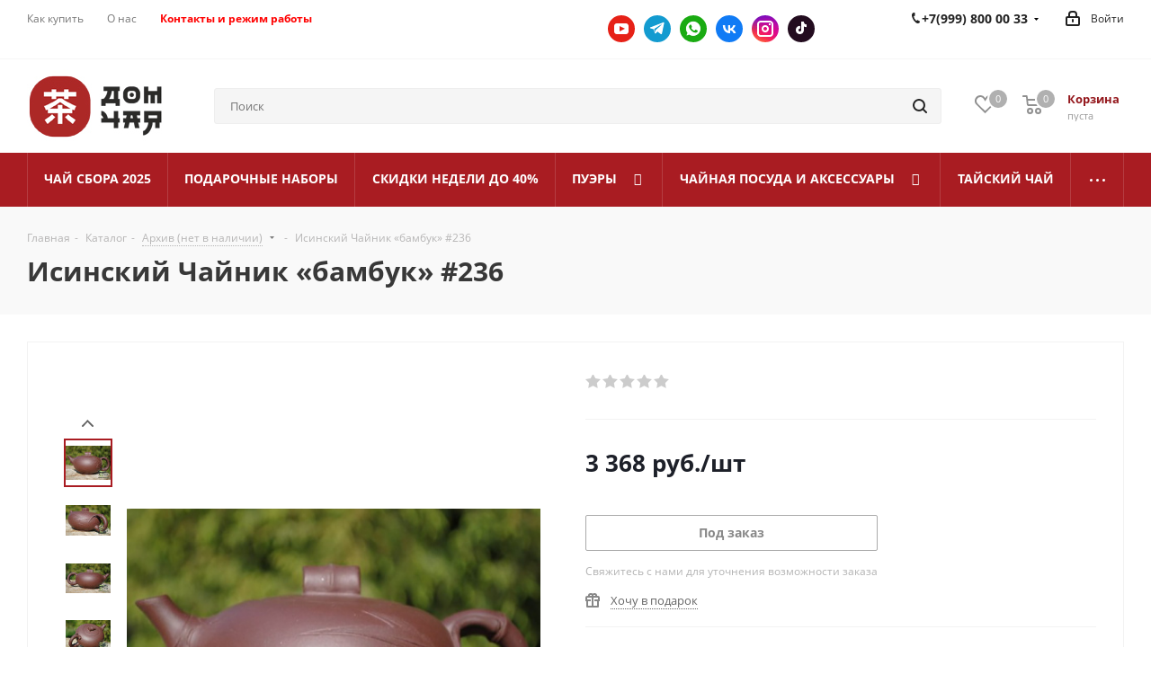

--- FILE ---
content_type: text/css
request_url: https://dom-chaya.ru/bitrix/templates/aspro_next/themes/custom_s1/theme.css?175761624448705
body_size: 48654
content:
a.scroll-to-top.ROUND_COLOR,
a.scroll-to-top.RECT_COLOR {
  background-color: #a91c22;
}
a.scroll-to-top.ROUND_COLOR:hover,
a.scroll-to-top.RECT_COLOR:hover {
  background-color: #9e4b4c;
}
ul li::before {
  color: #9d1927;
}
.basket_print i {
  background-color: #94181d;
}
.rss_feed_icon {
  background: #9d1927;
  color: #000;
}
.start_promo .item i.title a,
.start_promo .item i.price a,
.start_promo .item i.title span,
.start_promo .item i.price span,
.start_promo .item span.main_wrap i:after,
.start_promo .item p span,
.wrap_tizer .wrap_outer,
.wrap_tizer .wrap_outer .outer_text,
.wrap_tizer .wrap_outer .inner_text {
  background: #a61a20;
}
.start_promo .item i.title span,
.start_promo .item i.price span {
  box-shadow: -4px 1px 0px 4px #a61a20, 4px 1px 0px 4px #a61a20;
}
.start_promo .item i.price span {
  box-shadow: -4px 0px 0px 4px #a61a20, 4px 0px 0px 4px #a61a20;
}
.module-map .infoBox .close_info:hover {
  background-color: #9d1927;
}
#header ul.menu.full > li.search_row #search-submit-button:hover,
#header ul.menu.full > li.search_row #search-submit-button.hover {
  border: transparent;
}
#header .catalog_menu ul.menu > li,
#header ul.menu.adaptive:not(.opened) li.menu_opener,
#header ul.menu.full.opened li:not(.search_row):hover,
#header ul.menu.full.opened li.current {
  border-bottom: 1px solid #6c1311;
}
#header .catalog_menu ul.menu > li:not(.current):not(.stretch):hover {
  border-bottom: 1px solid #711219;
  border-right: 1px solid #711219;
}
#header ul.menu.full.opened li:not(.search_row):hover,
#header ul.menu.full.opened li.current {
  border-top: 1px solid #a61a20;
}
#header .catalog_menu ul.menu > li.current > a {
  color: #fff;
  border-left: 1px solid #a11a1f;
}
#header .catalog_menu ul.menu > li {
  border-right: 1px solid #6c1311;
}
.header-cart-block .cart span.icon i {
  background-position: 0px -84px;
}
ul.menu li .child .child_wrapp,
.breadcrumbs .dropdown,
.authorization-cols .form-block {
  border-top: 2px solid #9d1927;
}
.catalog_detail ul.tabs.main_tabs {
  border-bottom: 2px solid #9d1927;
}
ul.menu li b.space,
.breadcrumbs .drop b.space,
.hint .triangle {
  border-bottom: 6px solid #9d1927;
}
.basket_button,
.basket_button span,
.button30,
.button30 span,
.popup .soc-avt .row a {
  color: #fff;
}
#bx-soa-order-form .btn.btn-default {
  background: #a91c22;
  border-color: #a91c22;
}
#bx-soa-order-form .btn.btn-default:hover {
  background: #c32027;
  border-color: #c32027;
}
ul.tabs li.cur .triangle,
.view-list .view-header i.triangle {
  border-top: 5px solid #94181d !important;
}
.basket_button.add span {
  background-position: 0px -6px;
}
.basket_button.read_more span {
  background-position: 1px -448px;
}
.basket_button.added span {
  background-position: 0px -45px;
}
.front_slider_wrapp .extended_pagination > li.active i.triangle {
  border-right-color: #94181d;
}
.catalog_detail .extended_info a.compare_item i {
  background-position: -32px -65px;
}
.catalog_detail .extended_info a.wish_item i {
  background-position: 3px -72px;
}
.display_list a.compare_item i {
  background-position: -32px -3px;
}
.display_list a.wish_item i {
  background-position: -3px -2px;
}
.display_list a.compare_item:hover i,
.display_list a.compare_item.added i {
  background-position: -32px -65px;
}
.display_list a.wish_item:hover i,
.display_list a.wish_item.added i {
  background-position: -3px -63px;
}
.popup .form .form_head {
  border-bottom-color: #9d1927;
}
.item_slider .thumbs i.triangle {
  border-bottom: 5px solid #9d1927;
}
blockquote:before {
  background-color: #9d1927;
}
.module-gallery-list li .fancy_hover:hover {
  border: 2px solid #9d1927;
}
.smartfilter .bx_ui_slider_track .bx_ui_slider_range,
.bx_filter .bx_ui_slider_pricebar_V {
  background: #a91c22;
}
.catalog_block .catalog_item .basket_button.read_more span {
  background-position: 1px -408px;
}
.catalog_block .catalog_item .basket_button.to-cart span {
  background-position: 0 -7px;
}
.catalog_block .catalog_item:hover .basket_button span {
  color: #fff;
  background-position: 0px -87px;
}
.catalog_block .catalog_item:hover .basket_button.read_more span {
  background-position: 1px -448px !important;
}
.catalog_item .basket_button.in-cart span,
.basket_button.in-cart span {
  background-position: 0px -127px !important;
}
.catalog_item:hover .item-title a,
.item:hover .info a,
.item:hover .name a,
.item:hover .title a,
.item .title a:hover {
  color: #94181d !important;
}
.uploader:hover {
  background: #a91c22;
  border-color: #a91c22;
}
.uploader:hover .resetfile:before {
  background-color: #c32027;
}
.EXTENDED .blog-comment-meta .rating-vote a.active * {
  fill: #a91c22 !important;
}
.EXTENDED .blog-comment-meta a {
  color: #a91c22 !important;
}
.catalog_item:hover .basket_button.added span {
  color: #fff;
}
.bx_filter_container #modef .triangle,
.left_block .internal_sections_list .child_wrapp .triangle {
  border-right: 6px solid #9d1927;
}
#order_form_div .sale_order_table .ps_logo img:hover,
#order_form_div .sale_order_table .ps_logo input[type=radio]:checked + label img,
#order_form_div .sale_order_table.delivery label:hover img,
#order_form_div .sale_order_table.delivery input[type=radio]:checked + label img,
#order_form_div div.ps_logo.selected img,
#order_form_div .account label:hover img,
#order_form_div .account img.active {
  border: 2px solid #9d1927;
}
.front_slider_wrapp .extended_pagination > li.active span,
a.b-share-popup__item:hover .b-share-popup__item__text {
  color: #fff !important;
}
ul.tabs li.cur span,
ul.tabs li.cur:hover span,
.front_slider_wrapp a.read_more {
  color: #fff;
}
.left_menu > li.current >a,
.left_menu > li:not(.exit):hover {
  background: #9d1927;
}
a i.arrow b {
  background-position: -36px 0px;
}
.top-h-row .search #search-submit-button:hover i,
.top-h-row .search #search-submit-button.hover i {
  background-position: top center;
}
.catalog_detail a.compare_item:hover .icon i {
  background-position: -32px -65px;
}
.catalog_detail a.wish_item:hover .icon i {
  background-position: 2px -45px;
}
ul.menu li.current a i {
  background-position: -61px 0px;
}
.button30.ask_question span.show_form,
.button30.ask_question span.hide_form {
  background-position: 5px -605px;
}
.button30.ask_question span.hide_form {
  color: #000;
}
.button30.ask_question span.hide_form:hover {
  color: #fff;
}
.question-list .q .ic b {
  background-position: -38px -188px;
}
.question-list .q.op .ic b {
  background-position: -8px -188px;
}
.number_list a.current span {
  color: #fff !important;
}
.basket_button span,
.compare_button span {
  background-position: 0px -87px;
}
.bx_filter_container_title .hint.active .hint_icon,
.bx_filter_container_title .hint.active .hint_icon,
.bx_filter_container_title .hint.active .hint_icon:hover,
#header .basket_fly .opener .basket_count:not(.empty) .count {
  color: #fff;
}
.left_block .internal_sections_list li.item:hover > a,
.left_block .internal_sections_list li.item.cur > a {
  color: #fff;
}
.left_block .internal_sections_list li * {
  -webkit-transition: none;
  -moz-transition: none;
  -o-transition: none;
  transition: none;
}
a.compare_item i {
  background-position: -31px -1px;
}
a.wish_item i {
  background-position: -2px -1px;
}
a.compare_item:hover i {
  background-position: -31px -33px;
}
a.wish_item:hover i {
  background-position: -2px -32px;
}
a.compare_item.added i {
  background-position: -31px -63px;
}
a.wish_item.added i {
  background-position: -2px -62px;
}
.module_products_list .basket_button.to-cart span {
  background-position: 0 -7px;
}
.module_products_list .basket_button.to-cart:hover span {
  background-position: 0px -87px;
}
.basket_button.in-cart span {
  background-position: 0px -127px;
}
.popup .close:hover i,
.inline.close:hover i,
.popup .grey .close i,
.popup-window-close-icon.popup-window-titlebar-close-icon:hover:after {
  background-position: -1px -59px;
}
.card_popup_frame.popup .but_row a.to_basket .icon i {
  background-position: -5px -170px;
}
.soc-serv-main .button30 span,
.reviews-expanded .button30.add_review span,
.catalog_detail .basket_button.one_click span,
.button30.review_preview span,
.popup .grey .pop-up-title {
  color: #000;
  text-shadow: 0 1px 0px rgba(255,255,255,0.5);
  -moz-text-shadow: 0 1px 0px rgba(255,255,255,0.5);
  -o-text-shadow: 0 1px 0px rgba(255,255,255,0.5);
  -webkit-text-shadow: 0 1px 0px rgba(255,255,255,0.5);
}
.module-order-history .status.delivered {
  color: #fff;
}
.jobs_wrapp .item a:not(.opened):hover .icon i,
.staff_wrapp .section .section_title:not(.opened):hover .icon i {
  background-position: -31px -33px;
}
.jobs_wrapp .item a.opened:hover .icon i,
.staff_wrapp .section .section_title.opened:hover .icon i {
  background-position: 0 -34px;
}
.button30.add_review span {
  background-position: 4px -286px;
}
.button30.send_review span {
  background-position: 4px -365px;
}
.card_popup_frame.popup .but_row a.to_delay .icon i {
  background-position: -48px -257px;
}
.compare_button span {
  background-position: -32px -64px;
}
#header .basket_fly .opener .basket_count .icon i {
  background-position: -7px -89px;
}
#header .basket_fly .opener .basket_count.empty:hover .icon i {
  background-position: -7px -47px;
}
#header .basket_fly .opener .basket_count.empty .icon i {
  background-position: -7px -5px;
}
#header .basket_fly .opener .wish_count .icon i {
  background-position: -48px -424px;
}
#header .basket_fly .opener .wish_count:hover .icon i {
  background-position: -48px -383px;
}
ul.menu li a {
  color: #000;
}
.catalog_menu ul.menu li a {
  color: #fff;
}
ul.menu li a i {
  background-position: -2px -20px;
}
.catalog_menu ul.menu li a i {
  background-position: -61px 0px;
}
a i.arrow.down b {
  background-position: -36px -35px;
}
.catalog_item:hover .basket_button span {
  color: #fff;
}
ul.specials_slider .basket_button span {
  background-position: 0 -7px;
}
ul.specials_slider .basket_button:hover span,
ul.specials_slider li:hover .basket_button span {
  background-position: 0px -87px;
}
ul.specials_slider  .basket_button.read_more span {
  background-position: 1px -408px;
}
ul.specials_slider li:hover .basket_button.read_more span {
  background-position: 1px -448px !important;
}
.top_slider_wrapp .flex-direction-nav li a.flex-next {
  background-position: -58px -60px;
}
.top_slider_wrapp .flex-direction-nav li:hover a.flex-prev {
  background-position: -3px -60px;
}
.top_slider_wrapp .flex-direction-nav li a.flex-prev {
  background-position: -3px 0px;
}
#header .basket_fly .opener .wish_count.empty:hover .icon i {
  background-position: -48px -341px;
}
#header .basket_fly .opener .wish_count.empty .icon i {
  background-position: -48px -299px;
}
#basket-root .basket-items-list-header-filter-item:not(.active) {
  color: #a91c22;
}
#basket-root .basket-items-list-header-filter-item.active:before {
  background-color: #a91c22;
}
#basket-root .basket-item-scu-item:hover,
#basket-root .basket-item-scu-item.selected,
#basket-root .basket-item-scu-item.not-available:hover {
  border-color: #a91c22;
}
#basket-root .basket-items-list .basket-item-block-info .basket-items-list-item-warning-container .alert.alert-warning a[data-entity="basket-item-remove-delayed"]:before {
  background-color: #a91c22;
}
#basket-root .basket-item-property-scu-text .basket-item-scu-item.selected {
  background-color: #a91c22;
}
#basket-root .basket-coupon-block-coupon-btn {
  background-color: #a91c22;
}
#basket-root .basket-checkout-section .btn.btn-default:not(.basket-btn-checkout),
.sale-products-gift .product-item-small-card .product-item-container .product-item .product-item-button-container .btn {
  border-color: #a91c22;
  background-color: #a91c22;
}
#basket-root .basket-checkout-section .btn.btn-default:hover,
body #basket-root .basket-checkout-section .btn.btn-default:active,
body #basket-root .basket-checkout-section .btn.btn-default:focus,
.sale-products-gift .product-item-small-card .product-item-container .product-item .product-item-button-container .btn:hover {
  border-color: #c32027;
  background-color: #c32027;
}
#basket-root #basket-warning {
  border-color: #a91c22;
}
#bx-soa-order .bx-soa-section .bx-soa-section-title:before {
  background-color: #a91c22;
}
#bx-soa-order div[class*=bx-sls] .quick-locations .quick-location-tag {
  border-color: #a91c22;
  color: #a91c22;
}
#bx-soa-order div[class*=bx-sls] .quick-locations .quick-location-tag:hover {
  background-color: #a91c22;
  color: #fff;
}
#bx-soa-order .bx-soa .form-group .radio-inline.checked label:before,
#bx-soa-order .bx-soa .form-group .radio-inline label:hover:before,
#bx-soa-order .bx-soa-pp-company:hover .bx-soa-pp-company-graf-container:before,
#bx-soa-order .bx-soa-pp-company.bx-selected .bx-soa-pp-company-graf-container:before {
  background-color: #a91c22;
}
#bx-soa-order .bx-soa-pp-item-container .bx-soa-pp-company.bx-selected .bx-soa-pp-company-graf-container,
#bx-soa-order .bx-soa-pp-item-container .bx-soa-pp-company:hover .bx-soa-pp-company-graf-container {
  border-color: #a91c22;
}
#bx-soa-order .bx-soa-pp-desc-container .bx-soa-pp-company:before,
#bx-soa-order .bx-soa-pp-desc-container .checkbox label:hover:before,
#bx-soa-order .bx-soa-pp-desc-container .checkbox label.checked:before {
  background-color: #a91c22;
}
#bx-soa-order .bx-soa-pp-item-container .bx-soa-pp-company:hover .bx-soa-pp-company-smalltitle,
#bx-soa-order .bx-soa-more .bx-soa-more-btn .pull-left {
  color: #a91c22;
}
#bx-soa-order .bx-soa-coupon-input:hover:after,
#bx-soa-order .bx-soa-coupon-item .bx-soa-coupon-remove:hover {
  background-color: #a91c22;
}
div[class*=bx-sls] .bx-ui-sls-clear:hover:before {
  background-color: #a91c22 !important;
}
.set_block .item .item_inner .image .quantity {
  background-color: #a91c22;
}
@media all and (max-width: 950px) {
  .header_wrap.colored #header .center_block .main-nav {
    background: #a61a20;
  }
}
@media all and (max-width: 767px) {
  .top_slider_wrapp .flex-direction-nav li.flex-nav-next a.flex-next {
    background-position: -26px -49px;
  }
  .top_slider_wrapp .flex-direction-nav li.flex-nav-next a.flex-next:hover {
    background-position: -26px -25px;
  }
  .top_slider_wrapp .flex-direction-nav li.flex-nav-prev a.flex-prev {
    background-position: 10px -49px;
  }
  .top_slider_wrapp .flex-direction-nav li.flex-nav-prev a.flex-prev:hover {
    background-position: 10px -25px;
  }
  body .color-controls .flex-control-paging li a.flex-active,
  body .color-controls .flex-control-paging li:hover a:not(.touch) {
    background: #a61a20;
    background: url([data-uri]);
    background: -moz-linear-gradient(top,#a61a20 0%,#901718 100%);
    background: -webkit-gradient(linear,left top,left bottom,color-stop(0%,#a61a20),color-stop(100%,#901718));
    background: -webkit-linear-gradient(top,#a61a20 0%,#901718 100%);
    background: -o-linear-gradient(top,#a61a20 0%,#901718 100%);
    background: -ms-linear-gradient(top,#a61a20 0%,#901718 100%);
    background: linear-gradient(to bottom,#a61a20 0%,#901718 100%);
    filter: progid:DXImageTransform.Microsoft.gradient(startColorstr='@bcolor_00aae2',endColorstr='@bcolor_008fc7',GradientType=0);
  }
}
@media all and (max-width: 600px) {
  #header ul.menu.full.opened > li,
  .has_menu #header .center_block .main-nav {
    background-color: #a61a20;
  }
  .has_menu #header .center_block .main-nav:hover {
    background: #b2464e none repeat scroll 0 0;
  }
  #header ul.menu.full.opened li.current {
    background: #901718;
  }
}
@media all and (max-width: 550px) {
  body #footer .footer_inner .line {
    border-top: 4px solid #9d1927;
  }
  .basket_wrapp .empty_cart:not(.bcart) .wraps_icon_block.basket .count span,
  .basket_wrapp .basket_empty .wraps_icon_block.basket .count span {
    color: #FFF;
    background: #a61a20;
  }
}
#header .wrapper_middle_menu.wrap_menu ul.mobile_menu li:hover>a,
#header .wrapper_middle_menu.wrap_menu ul.mobile_menu li.opened>a,
#header .wrapper_middle_menu.wrap_menu ul.mobile_menu li.current > a {
  background: #b2464e;
}
#header .wrapper_middle_menu.wrap_menu ul.menu.opened > li {
  background: #94181d;
}
.button.transparent,
.h_color_white .header_wrap .menu > li.current > a span,
.h_color_white.wrapper #header ul.menu li .child .child_wrapp,
.m_color_white.wrapper #header ul.menu li .child .child_wrapp,
.basket_normal .popup.card_popup_frame .basket_popup_wrapp,
.basket_sort ul.tabs li.cur div,
.smartfilter .bx_ui_slider_track .bx_ui_slider_handle,
.bx_filter .button,
.bx_filter_vertical input[type="checkbox"]:checked + label.sku,
.sku_props .bx_item_detail_size ul li.active,
.bx_size_scroller_container .bx_size ul li.bx_active,
.bx_filter .bx_filter_param_label.active .bx_filter_param_btn,
.bx_catalog_item_scu .bx_item_detail_scu ul li.active span.cnt,
.item_slider .thumbs li.current,
.popup-window.popup-window-titlebar .popup-window-top-row .popup-window-left-column,
.popup-window.popup-window-titlebar .popup-window-top-row .popup-window-center-column,
.popup-window.popup-window-titlebar .popup-window-top-row .popup-window-right-column,
.popup-window.popup-window-titlebar-light .popup-window-top-row .popup-window-left-column,
.popup-window.popup-window-titlebar-light .popup-window-top-row .popup-window-center-column,
.popup-window.popup-window-titlebar-light .popup-window-top-row .popup-window-right-column,
.bx_element input[type=radio]:checked + label .bx_logotype,
.bx_element label.selected .bx_logotype {
  border-color: #a91c22;
}
a,
.link,
.button.transparent,
.button.transparent:hover,
.specials_slider_wrapp ul.tabs > li span,
.tab_slider_wrapp ul.tabs > li span,
.basket_wrapp .basket_block .link:hover + .wraps_icon_block + .text .title,
.stores .stores_list .item a span,
.phones .order_wrap_btn,
.footer_bottom .all_menu_block ul li a:hover,
.footer_bottom .submenu_top .menu_item a:hover,
.avtorization-call.enter:hover span,
.top-h-row .h-user-block a:hover,
ul.menu .child li.menu_item a,
#header .catalog_menu ul.menu > li.current > a,
ul.menu .child .depth3 a,
ul.menu .child li.menu_title a:hover,
#header ul.menu li .child.submenu .child_wrapp a:not(.title),
.img_block_capcha .reload,
.h_color_white .center_block .menu.full > li:hover > a,
.m_color_white #header .wrapper_middle_menu .menu.bottom > li:hover > a,
.m_color_white #header .wrapper_middle_menu .menu.bottom > li.hover > a,
body #header ul.menu li .child.line .child_wrapp > a:hover,
.basket_sort ul.tabs li .wrap_li > span *,
.basket_sort ul.tabs li .wrap_li > span,
.bx_filter_parameters_box_title:hover,
.bx_filter .bx_filter_popup_result a,
.left_block .internal_sections_list .child_wrapp .child li.cur > a,
.left_block .internal_sections_list .child_wrapp .child li.depth3 a.menu_item.cur,
.left_block .internal_sections_list .child_wrapp a:hover,
.ajax_load_btn:hover .more_text_ajax,
.breadcrumbs a:hover span,
.tabs-head li.current span,
.item-stock .store_view,
.reviews-post-reply-buttons a:hover,
h4.hover,
.button.transparent.white:hover,
.button.white_bg,
.item .child_container .child_wrapp .menu_item.current a,
.item .child_container .child_wrapp .menu_item:hover a {
  color: #94181d;
}
button.button,
input.button,
.button,
#header ul.menu.full.opened li:not(.search_row):hover,
#header ul.menu.full > li.search_row #search-submit-button:hover,
table.title-search-result td.title-search-all a .icon,
.flex-direction-nav li:hover,
.flex-direction-nav li:first-child:hover,
.top_slider_wrapp .flex-direction-nav li:hover,
.like_icons .wish_item.added,
.like_icons .compare_item.added,
.light .stores .all_map,
.block_wr.dark,
.popup .close:hover,
.inline.close:hover span,
.header_wrap #header .middle-h-row .logo_wrapp .logo a,
.h_color_colored .header_wrap #header,
.registraion-page .top p:after,
.has_menu.m_color_colored #header .catalog_menu,
.module-cart .remove-cell a:hover,
.cart_shell .remove-cell a:hover,
.bx_item_set_hor .bx_item_set_hor_item a.remove,
.bx_filter .bx_filter_popup_result,
.bx_filter .bx_filter_parameters_box_title:before,
.bx_filter_vertical input[type="checkbox"] + label:before,
.filter input[type="checkbox"] + label:before,
.filter input[type="radio"] + label:before,
.bx_filter label.pal:hover .bx_filter_param_btn,
.bx_filter .bx_filter_param_label.active .bx_filter_param_btn,
.bx_filter_vertical input[type="checkbox"]:checked + label.sku,
.left_block .internal_sections_list li.cur,
.left_block .internal_sections_list li:hover,
.left_block .internal_sections_list .title .inner_block:hover:before,
.left_block .internal_sections_list .child_wrapp .child li.depth3 a.menu_item.cur:before,
.left_block .internal_sections_list .child_wrapp .child li.depth3 a.menu_item:hover:before,
.left_block .internal_sections_list .child_wrapp ul.child li.cur:after,
.left_block .internal_sections_list .child_wrapp ul.child li:hover:after,
body #content .props_list tr td > span:before,
body #content .props_list tr td > .txt:before,
.module-pagination .nums .cur,
.more_text_ajax:before,
.captcha_reload:before,
.sku_props .bx_item_detail_size ul li.active,
.bx_size_scroller_container .bx_size ul li.bx_active,
.bx_catalog_item_scu .bx_item_detail_scu ul li.active span:not(.cnt_item),
.ik_select_list .ik_select_list_inner ul li.ik_select_active,
.bx_filter_select_popup ul li label.selected,
.bx_filter_select_popup ul li a.current,
.filter_opener.opened,
.filter_opener:hover,
.no_goods .no_products:before,
.wr_scrollbar .scrollbar .handle,
.remove:hover,
a i.arrow,
.popup-window-close-icon.popup-window-titlebar-close-icon:hover,
.bx_kit_item .bx_kit_item_add,
.catalog_detail .offers_table td.opener:hover .opener_icon,
.opener_icon:hover,
.char_name .hint .icon:hover,
.char_name .hint.active .icon,
.location-block-wrapper .bx-sls .bx-ui-sls-clear:before,
h4:hover .opener_icon,
.bg_block:before,
#order_form_div input[type="submit"],
.module-order-history .item_name:hover .icon,
.module-order-history .item_name:hover .icon,
.faq.list .item .q:hover .opener_icon,
.jobs_wrapp .item .name tr:hover .opener_icon,
.slider-nav:hover {
  color: #FFF;
  background: #a61a20;
}
.bigs .flex-direction-nav li {
  color: #FFF;
  background: #a61a20;
}
.btn.btn-default {
  background-color: #a91c22;
  border-color: #a91c22;
  color: #ffffff;
}
.btn.btn-default:hover,
.btn.btn-default:active,
.btn.btn-default:focus {
  background-color: #c32027;
  border-color: #c32027;
}
.btn.btn-default.white:not(.grey) {
  color: #a91c22 !important;
  border: 1px solid #a91c22;
  background: #ffffff;
}
.btn.btn-default.white:hover,
.btn-default.white:active,
.btn-default.white:focus {
  color: #ffffff !important;
  border-color: #a91c22;
  background: #a91c22;
}
.btn.btn-default.white.white-bg:hover,
.btn-default.white.white-bg:active,
.btn-default.white.white-bg:focus {
  color: #a91c22 !important;
  border-color: #a91c22;
  background: #fff;
}
.btn.btn-primary {
  background-color: #00b290;
  border-color: #00b290;
}
.btn.btn-primary:hover,
.btn.btn-primary:active,
.btn.btn-primary:focus {
  background-color: #30c4a8;
  border-color: #30c4a8;
}
.btn.btn-success {
  background-color: #84bc29;
  border-color: #84bc29;
}
.btn.btn-success:hover,
.btn.btn-success:active,
.btn.btn-success:focus {
  background-color: #9dca53;
  border-color: #9dca53;
}
.btn.btn-info {
  background-color: #0ca9e3;
  border-color: #0ca9e3;
}
.btn.btn-info:hover,
.btn.btn-info:active,
.btn.btn-info:focus {
  background-color: #39baec;
  border-color: #39baec;
}
.btn.btn-warning {
  background-color: #f38b04;
  border-color: #f38b04;
}
.btn.btn-warning:hover,
.btn.btn-warning:active,
.btn.btn-warning:focus {
  background-color: #f8a132;
  border-color: #f8a132;
}
.btn.btn-danger {
  background-color: #dc130d;
  border-color: #dc130d;
}
.btn.btn-danger:hover,
.btn.btn-danger:active,
.btn.btn-danger:focus {
  background-color: #e63f3a;
  border-color: #e63f3a;
}
.btn.btn-transparent {
  background-color: rgba(255,255,255,0);
  border-color: rgba(255,255,255,0);
  color: #000000;
}
.btn.btn-transparent:hover,
.btn.btn-transparent:active,
.btn.btn-transparent:focus {
  background-color: #c32027;
  border-color: #c32027;
}
.btn.btn-transparent:hover {
  color: #ffffff;
}
.btn.btn-responsive-nav {
  background-color: #a91c22;
}
.btn.btn-responsive-nav:hover {
  color: #a91c22;
  border: 1px solid #a91c22;
  background-color: #ffffff;
  padding: 4px 7px 2px;
}
.btn.btn-link {
  color: #a91c22;
  border-color: #ec8c90;
}
.btn.btn-link:hover {
  color: #c32027;
  border-color: transparent;
}
.btn.btn-link:active {
  color: #631014;
}
.btn.btn-default.wc.vert .fa {
  background-color: #a91c22;
}
.btn.btn-default.wc.vert:hover .fa {
  background-color: #c32027;
}
.btn.btn-transparent-border:hover {
  background-color: #a91c22;
  border: 1px solid #a91c22;
}
.btn-inline {
  color: #a91c22;
}
.btn-inline.black:hover {
  color: #a91c22;
}
.btn-inline.rounded:hover i {
  background: #a91c22;
}
.popup-window-content-white .popup-window-buttons .btn,
.colored_theme_bg,
.colored_theme_hover_bg:hover {
  background-color: #a91c22;
  border-color: #a91c22;
}
.popup-window-content-white .popup-window-buttons .btn:hover {
  background-color: #c32027;
  border-color: #c32027;
}
body .fa.big-icon {
  background: #a91c22;
}
body .fa.big-icon.grey {
  color: #a91c22;
  background: #efefef;
}
.icon-text {
  color: #fff;
  background: #a91c22;
}
.icon-text .fa {
  color: #fff;
}
.icon-text.grey {
  color: #222;
  background: #efefef;
}
.icon-text.grey .fa {
  color: #a91c22;
}
.introtext {
  border-bottom-color: #a91c22;
}
.preview-text-detail .colored_line {
  background-color: #a91c22;
}
.sort_display a.current {
  background-color: #a91c22;
}
.view_sale_block .quantity_block .values .item {
  background-color: #a91c22;
}
footer .info .email a:hover {
  color: #a91c22;
}
.logo.colored svg .icon-path,
.svg.colored path {
  fill: #a91c22;
}
.cluster_custom svg .cls-cluster2,
.cls-marker2 {
  fill: #a91c22 !important;
}
.product-item-detail-tabs-container-fixed .product-item-detail-tabs-list li a:before {
  background-color: #a91c22;
}
.product-item-detail-tabs-container-fixed .product-item-detail-tabs-list li.active a {
  color: #a91c22 !important;
}
#mobileheader .mobileheader-v2 {
  background: #a91c22;
}
#mobilemenu .menu ul>li.selected a:before {
  background: #a91c22;
}
#mobilemenu .contacts a:hover {
  color: #a91c22;
}
#mobilemenu .menu>ul>li.counters .count {
  background: #a91c22;
}
#headerfixed .menu-block.rows:hover {
  background-color: #a91c22;
}
.menu-block .navs ul li.active > a,
#headerfixed .menu-block .navs ul li a:hover,
#headerfixed .menu-block .navs ul li a:focus {
  color: #a91c22;
}
#headerfixed .personal-link:hover .svg-inline-cabinet path {
  fill: #a91c22;
}
.top-block.colored {
  background: #a91c22;
}
.top-block .social-icons li a:hover:before {
  background-color: #a91c22;
}
.top-block .top-block-item  .inline-search-show:hover>span {
  color: #a91c22;
}
.logo.colored img,
header .line-row,
#mobileheader .logo.colored img {
  background-color: #a91c22;
}
.logo-row .top-callback .phone .fa,
.logo-row .top-callback .email .fa {
  background-color: #a91c22;
}
.logo-row .top-callback .email,
.logo-row .top-callback .email a:hover {
  color: #c32027;
}
.inline-search-block.fixed.big .search .close-block:hover .close-icons {
  background-color: #c32027;
}
.head-block .item-link.active .title,
.head-block .item-link.active span,
.head-block .item-link.active .btn-inline {
  color: #a91c22;
}
.head-block .item-link.active .title span:before,
.head-block .item-link.active .title .btn-inline:before {
  background: #a91c22;
}
.search-tags-cloud .tags a:hover {
  background: #a91c22;
}
.logo.colored a img {
  background-color: #a61a20;
}
.dark-color:hover,
a.colored,
.colored {
  color: #a91c22;
}
.catalog_detail .bx-modal-container .btn.btn-add,
.personal_wrapper form input[type=submit] {
  color: #FFF;
  background: #a91c22;
}
.catalog_detail .bx-modal-container .btn.btn-add:hover,
.personal_wrapper form input[type=submit]:hover {
  background: #c32027;
}
.colored #header .catalog_menu ul.menu > li,
header .wrap_menu {
  background: #9c1a1f;
}
.tabs-head li.current:before {
  background-color: #a61a20;
}
.like_icons .compare_item.added i,
.like_icons .wish_item.added i {
  background-color: #a61a20;
}
.icon_error_block:after {
  background-color: #a61a20 !important;
}
.flex-direction-nav li:first-child,
.flex-direction-nav li,
.flex-direction-nav li:hover {
  border-bottom-width: 0px;
}
.specials_slider_wrapp ul.tabs li.cur span,
.tab_slider_wrapp ul.tabs li.cur span,
.popup .popup-intro {
  border-bottom-color: #9b4849;
}
.button:hover,
.like_icons .compare_item.added:hover,
.like_icons .wish_item.added:hover,
.light .stores .all_map:hover {
  background: #9b4849;
}
html:not(.bx-touch) .like_icons .compare_item.added:hover i,
html:not(.bx-touch) .like_icons .wish_item.added:hover i {
  background-color: #9b4849;
}
.wrapper_middle_menu.wrap_menu.mobile:hover {
  background: #9b4849;
}
.header_wrap #header .catalog_menu.menu_colored .inc_menu  ul.menu > li:not(.current):hover > a {
  background: #b61e25;
}
header .menu_top_block li .dropdown>li:hover>a,
header .menu_top_block li:not(.catalog) .dropdown>li.current >a:not(.section),
header .menu_top_block li.catalog>.dropdown>li:hover>a:before {
  background: #a91c22;
}
header .menu_colored .menu_top_block >li.current >a,
header .menu_dark .menu_top_block.menu >li.current >a,
header .menu_dark .menu_top_block.menu >li.current:hover >a,
.menu_top_block.catalog_block .dropdown >li.full:hover>a:before,
.menu_top_block.catalog_block .dropdown >li.full.current>a,
header .menu_top_block li.catalog>.dropdown>li.current>a,
.left_menu > li.current> a,
.left_menu > li:hover> a:before {
  background: #90171c;
}
header .menu_top_block >li.catalog >a,
header .menu_top_block >li.catalog.current >a,
header .menu_top_block >li.catalog {
  background-color: #a91c22;
}
header .catalog_menu .menu_top_block.menu li.catalog li.full.current >a:after,
header .catalog_menu .menu_top_block.menu li.catalog li.full:hover >a:after,
.menu_top_block.catalog_block .dropdown >li.full:hover>a:after,
.left_menu > li.has-childs:hover> a:after {
  color: #a11a1f;
}
header .menu_top_block li .dropdown>li.menu_item>a:hover,
.menu_top_block.catalog_block .dropdown>li.full>.dropdown>li>a:not(.section):hover,
.menu_top_block.catalog_block .dropdown>li.full:hover>a,
.left_menu > li:hover> a {
  color: #94181d;
}
.phone_block .phone_wrap .icons {
  color: #94181d;
}
header .menu_top_block li.catalog>.dropdown>li:hover>a,
header .menu_top_block li.catalog>.dropdown>li>.dropdown>li.current>a:not(.section) {
  color: #94181d;
}
header .menu_top_block li .dropdown>li.current >a.section1,
.menu_top_block li .dropdown>li >a.section1:hover,
#header .catalog_menu.menu_light ul.menu > li.current > a,
#header .catalog_menu.menu_light ul.menu > li:hover > a {
  color: #94181d;
}
.mega_fixed_menu .mega-menu table .wrap > .dropdown-menu .dropdown-submenu > a:hover>.arrow>i {
  background-color: #a91c22;
}
.mega_fixed_menu .svg.svg-close:hover {
  background-color: #a91c22;
}
.inline-search-block.bg-colored-block.show {
  background-color: #a91c22;
}
.menu-row.bgcolored .wrap_icon:hover {
  background-color: #c32027;
}
.logo_and_menu-row .burger:hover .svg-burger {
  background-color: #c32027;
}
body .basket-link.basket-count .count {
  background-color: #a91c22;
}
.logo_and_menu-row .basket-link:hover .title {
  color: #a91c22;
}
.top-block-item  .basket-link:hover  .title {
  color: #a91c22;
}
.top-btn:hover .svg:not(.inline) {
  background-color: #a91c22;
}
.top-btn .svg.inline:hover svg path,
.top-btn:hover .svg.inline svg path,
.svg.inline:not(.colored):hover svg path,
a:hover .svg.inline path {
  fill: #a91c22;
}
a:hover .svg:not(.inline) {
  background-color: #a91c22;
}
.fill_bg_n .menu-row.bgcolored,
.fill_bg_y .menu-row.bgcolored > .maxwidth-theme {
  background-color: #a91c22;
}
.menu-row.bgcolored .mega-menu table td:hover {
  background-color: #c32027;
}
.menu-row.bgcolored .mega-menu table td.active {
  background-color: #86161b;
}
.mega-menu ul.nav li.active,
.mega-menu ul.nav li:hover {
  background-color: #a91c22;
}
.mega-menu table td.active .wrap > a,
.mega-menu table td:not(.search-item):hover .wrap > a {
  color: #a91c22;
}
.topmenu-LIGHT .mega-menu table td.active .wrap > .more-items span:before,
.topmenu-LIGHT .mega-menu table td:not(.search-item):hover .wrap > .more-items span:before {
  background-color: #a91c22;
}
.mega-menu table td .wrap > a .line-wrapper .line {
  background-color: #a91c22;
}
.topmenu-LIGHT .mega-menu table .tail {
  border-bottom: 6px solid #97191e;
}
.mega-menu table .dropdown-menu li > a:hover,
.mega-menu table .dropdown-submenu:hover > a,
.mega-menu table .dropdown-submenu:hover > a:after,
.cabinet-dropdown .cabinet-dropdown__item > a:hover,
.cabinet-dropdown .cabinet-dropdown__item.active > a {
  color: #a91c22;
}
.mega-menu table .dropdown-menu li.active > a,
.mega-menu table .dropdown-submenu.active > a,
.mega-menu table .dropdown-submenu.active  > a:after {
  color: #a91c22;
}
body .mega-menu table td .wrap > .dropdown-menu .menu-wrapper > li:first-of-type:before,
body .mega-menu table td .wrap > .dropdown-menu > li:first-of-type:before {
  background-color: #a91c22;
}
.cabinet-dropdown .cabinet-dropdown__item:first-of-type:before {
  background-color: #a91c22;
}
.menu-row.middle-block.bglight .mega-menu table td.icon.sale_icon .wrap > a:before {
  background-color: #a91c22;
}
.tabs .nav-tabs li.active a {
  color: #a91c22;
}
.tabs .nav-tabs li.active a:before {
  background: #a91c22;
}
.tabs .nav-tabs a:hover,
.tabs .nav-tabs a:active,
.tabs .nav-tabs a:focus {
  color: #a91c22;
}
.catalog_detail .active .title-tab-heading,
.catalog_detail .title-tab-heading:focus,
.catalog_detail .title-tab-heading:active,
.catalog_detail .title-tab-heading:hover {
  color: #a91c22;
}
#simple-prediction .catalog-element-popup-element {
  color: #a91c22;
}
.style-switcher .switch:hover,
.style-switcher .switch_presets:hover {
  background: #a91c22;
}
.style-switcher .header .header-inner:hover,
.style-switcher .header .header-inner:active,
.style-switcher .header .header-inner:focus {
  background-color: #a91c22;
  border-color: #a91c22;
}
.style-switcher .header .save_btn:hover {
  background: #a91c22;
}
.style-switcher .options .link-item.preset-block:hover .info .icon,
.style-switcher .options .link-item.preset-block.current .info .icon {
  border-color: #a91c22;
  background: #a91c22;
}
.style-switcher .options .preset-block.current {
  border-color: #a91c22;
}
.style-switcher .options > span.current:not(.block),
.style-switcher .options .link-item.current:not(.block):not(.preset-block) {
  background: #a91c22;
}
.style-switcher .options .link-item.current.block {
  border-color: #a91c22;
}
.style-switcher .tooltip-link:hover {
  background: #a91c22;
  border-color: #a91c22;
}
.style-switcher .options > div.base_color.current > span,
.style-switcher .options > div.base_color.current > span:hover {
  border-color: #a91c22;
}
.style-switcher .left-block .section-block.active:before {
  background: #a91c22;
}
.style-switcher .block-title .dotted-block {
  color: #a91c22;
}
.uploader:hover .action {
  background-color: #c32027;
  border-color: #c32027;
}
p.drop-caps:first-child:first-letter {
  color: #a91c22;
}
p.drop-caps.secundary:first-child:first-letter {
  background-color: #a91c22;
}
.label-info {
  background-color: #a91c22;
}
section.toggle label {
  color: #a91c22;
  border-color: #a91c22;
}
section.toggle.active > label {
  background-color: #a91c22;
  border-color: #a91c22;
}
.progress-bar-primary {
  background-color: #a91c22;
}
.slider-container .tp-caption a:not(.btn):hover {
  color: #cc2229;
}
.tp-bullets .bullet.selected,
.tp-bullets .bullet:hover {
  background: #a91c22 !important;
}
.fa.colored {
  background: #a91c22;
}
.page-top-wrapper.color {
  background: #a91c22;
}
.bg_colored_block,
.popup_regions .items .item.current {
  background-color: #a91c22;
}
.viewed_block .item_block:hover a {
  color: #a91c22;
}
.basket_fill_COLOR .header-cart .basket_fly .opener {
  background: #ac0007;
}
.basket_fill_COLOR .header-cart .basket_fly .opener >div:not(.basket_count):hover,
.basket_bottom_block.basket_fill_COLOR .maxwidth-theme .top-block-item .inner-table-block a:not(.basket):hover {
  background: #a11a1f;
}
.basket_fill_COLOR.basket_bottom_block {
  background: #ac0007;
}
.basket_bottom_block .maxwidth-theme .top-block-item .inner-table-block a.basket {
  background: #cc2229;
}
#footer .footer_inner .line,
.basket_fly .opener .basket_count,
.page_not_found td.image img {
  background: #cc2229;
}
.basket_fly .opener .basket_count:hover,
.basket_bottom_block .maxwidth-theme .top-block-item .inner-table-block a.basket:hover {
  background: #dd343b;
}
.subscribe-form input.send_btn {
  background-color: #a11a1f;
}
.bx_ordercart .bx_ordercart_order_pay .bx_bt_button {
  background: #a91c22;
}
.left_block .subscribe-form .wrap_bg {
  background-color: #a11a1f;
}
.news_blocks .info_block .item:before {
  background-color: #a11a1f;
}
.bx_ordercart .bx_ordercart_order_pay .bx_bt_button:hover {
  background: #c32027;
}
a .zoom {
  background: #a91c22;
}
.bx_ordercart .bx_item_detail_size_small_noadaptive .bx_size ul li.bx_active a {
  background: #9b4849;
  color: #fff;
}
.bx_ordercart .bx_item_detail_size_small_noadaptive .bx_size ul li:not(.bx_active):hover a {
  color: #94181d;
}
a.dark_link:hover,
.dark_link:hover span,
.dl:hover a,
.selected a.dark_link,
.current a.dark_link {
  color: #94181d !important;
}
.menu_top_block.catalog_block .dropdown>li.full>.dropdown>li>a,
body .menu_top_block.catalog_block .v_bottom li.current>a,
header .menu_top_block.catalogfirst li.full>.dropdown>li:not(.current)>a {
  color: #94181d;
}
.middle_phone .phone_wrap .icons,
.top_slider_wrapp .flexslider .slides > li:after {
  background-color: #a11a1f;
}
.top_slider_wrapp.view_2 .flexslider .slides li td.tablet_text {
  background-color: #a61a20;
}
.top_slider_wrapp.view_2 .flexslider .slides li td.tablet_text .banner_buttons .btn {
  background: #a91c22;
}
.top_slider_wrapp.view_2 .flexslider .slides li td.tablet_text .banner_buttons .btn.white {
  color: #fff !important;
}
.top_slider_wrapp.view_2 .flexslider .slides li td.tablet_text .banner_buttons .btn:hover {
  color: #a61a20 !important;
  background-color: #fff;
}
.top_slider_wrapp.view_2 .flexslider .slides li td.tablet_text .banner_buttons .btn:hover .svg-playpause svg path {
  fill: #222;
}
.basket_wrapp:not(.basket_fill_COLOR) .basket_fly .wraps_icon_block.delay .count span {
  background-color: #a11a1f;
}
.basket_normal .basket_wrapp .wraps_icon_block.basket .count span {
  background-color: #a11a1f;
}
.bx_filter .bx_filter_parameters_box_title:hover:after {
  color: #94181d;
}
.bx_filter .bx_filter_param_label.active .bx_filter_btn_color_icon,
.bx_catalog_item_scu ul li.active .cnt_item,
.bx_scu_scroller_container ul li.bx_active .cnt_item {
  box-shadow: 0px 0px 0px 2px #a11a1f;
}
.bx_filter_vertical input[type="checkbox"]:not(:checked) + label.sku:hover span,
.sku_props .bx_item_detail_size ul li:not(.active):hover span,
.bx_item_list_you_looked_horizontal .bx_item_detail_size ul li:hover span {
  color: #94181d;
}
.bx_filter_vertical input[type="checkbox"] + label.sku:hover,
.sku_props .bx_item_detail_size ul li:hover,
.bx_item_list_you_looked_horizontal .bx_item_detail_size ul li:hover {
  border-color: #94181d;
}
.bx_filter.compact .bx_filter_parameters_box.set .bx_filter_parameters_box_title:not(.prices) {
  border: 1px solid #a91c22;
  color: #a91c22;
}
.bx_filter.compact .bx_filter_parameters_box .bx_filter_parameters_box_title .delete_filter svg path {
  fill: #a91c22;
}
.menu-row.middle-block.bglight .mega-menu table td.icon.sale_icon .wrap > a .svg path {
  fill: #a91c22;
}
._active .section-gallery-wrapper__item-nav:before {
  background-color: #a91c22;
}
.more_text_ajax:after {
  background-color: #a11a1f;
}
.list_item .description_wrapp .like_icons span.added {
  color: #94181d;
}
.bx_ordercart .bx_sort_container a.current:after {
  background: #b2464e;
}
.bx_ordercart .bx_ordercart_order_pay .bx_ordercart_order_pay_center .checkout {
  color: #a91c22;
  border: 1px solid #a91c22;
  background: #ffffff;
}
.bx_ordercart .bx_ordercart_order_pay .bx_ordercart_order_pay_center .checkout:hover {
  color: #fff;
  border-color: #a91c22;
  background: #a91c22;
}
.button.transparent:not(.text):hover {
  border-color: #b2464e;
  background: #b2464e;
  color: #fff;
}
.button.transparent.grey_br:hover {
  border-color: #b2464e;
  background: #fff;
}
.bx_ordercart tbody td.control a:first-of-type:hover,
.bx_ordercart #basket_items_delayed tbody td.control a:last-of-type:hover,
.bx_ordercart #basket_items_subscribed  tbody td.control a:first-of-type:hover,
.bx_ordercart #basket_items_not_available  tbody td.control a:last-of-type:hover,
.bx_ordercart .bx_ordercart_order_pay .bx_ordercart_coupon:not(:first-of-type) > span:hover {
  background-color: #b2464e;
}
.bx_ordercart .bx_sort_container a,
.bx_item_list_you_looked_horizontal .bx_catalog_item .bx_catalog_item_title a:hover,
.bx_item_list_you_looked_horizontal .bx_catalog_item:hover .bx_catalog_item_title a {
  color: #a11a1f;
}
.bx_item_list_you_looked_horizontal .bx_catalog_item_controls .bx_catalog_item_controls_blocktwo a,
.bx_item_list_you_looked_horizontal .bx_catalog_item_controls .bx_catalog_item_controls_blockone a {
  color: #FFF;
  background: #a11a1f;
}
.bx_item_list_you_looked_horizontal .bx_catalog_item_controls .bx_catalog_item_controls_blocktwo a:hover,
.bx_item_list_you_looked_horizontal .bx_catalog_item_controls .bx_catalog_item_controls_blockone a {
  background: #c32027;
}
.sale_order_full_table input[name="BuyButton"] {
  background-color: #a61a20;
}
.sale_order_full_table input[name="BuyButton"] {
  background-color: #c32027;
}
.bx_ordercart .bx_item_detail_size_small_noadaptive ul li:active a,
.bx_ordercart .bx_item_detail_size_small_noadaptive ul li.bx_active a,
.bx_ordercart .bx_item_detail_size_small_noadaptive ul li:hover a {
  border-color: #c32027;
}
.color_link {
  color: #94181d !important;
}
.detail .gallery-block .small-gallery ul.items li.flex-active-slide,
.detail .gallery-block .small-gallery ul.items li:hover {
  border-color: #a91c22;
}
.page_error_block svg path {
  fill: #a91c22;
}
.sale-personal-section-index-block-ico i,
.personal_wrapper .sale-personal-account-wallet-container .sale-personal-account-wallet-list-item:before {
  background-color: #a91c22;
}
.sale-personal-section-index-block-ico i.fa {
  color: #a91c22;
}
.sale-acountpay-fixedpay-list .sale-acountpay-fixedpay-item {
  border-color: #b2464e;
  color: #94181d;
}
.sale-acountpay-fixedpay-list .sale-acountpay-fixedpay-item:hover {
  background-color: #b2464e;
}
.bx-sap .sale-acountpay-pp-company.bx-selected .sale-acountpay-pp-company-graf-container,
.bx-sap .sale-acountpay-pp-company:hover .sale-acountpay-pp-company-graf-container,
.sale-order-payment-change-pp-company:hover .sale-order-payment-change-pp-company-image {
  border-color: #b2464e !important;
}
.bx-sap .sale-acountpay-pp-company:not(.bx-selected):hover .sale-acountpay-pp-company-smalltitle,
.sale-order-payment-change-pp-company:hover .sale-order-payment-change-pp-company-smalltitle {
  color: #94181d !important;
}
.bx-sap .sale-acountpay-pp-company.bx-selected .sale-acountpay-pp-company-graf-container:before,
.bx-sap .sale-acountpay-pp-company:not(.bx-selected):hover .sale-acountpay-pp-company-graf-container:before {
  background-color: #a91c22;
  border: none;
}
.sale-personal-profile-list-container>tbody>tr>td:first-child b {
  color: #a91c22;
}
.personal_wrapper .sale-profile-detail-link-list a:before {
  background-color: #a91c22;
}
.personal_wrapper input[type=submit]:last-of-type,
.personal_wrapper .orders_wrapper .sale-order-list-inner-row:last-of-type > div:last-of-type a,
.personal_wrapper .orders_wrapper .sale-order-detail-about-order-inner-container-repeat .sale-order-detail-about-order-inner-container-repeat-cancel {
  border-color: #a91c22;
  color: #a91c22 !important;
}
.personal_wrapper input[type=submit]:hover:last-of-type,
.personal_wrapper .orders_wrapper .sale-order-list-inner-row:last-of-type > div:last-of-type a:hover,
.personal_wrapper .orders_wrapper .sale-order-detail-about-order-inner-container-repeat .sale-order-detail-about-order-inner-container-repeat-cancel:hover {
  background: #a91c22;
  color: #fff !important;
}
.personal_wrapper .orders_wrapper .row.col-md-12.col-sm-12 > a,
.sale-order-detail-about-order-inner-container-list-item-link {
  color: #a91c22;
}
.personal_wrapper .orders_wrapper .sale-order-list-inner-row > div >a {
  background: #a91c22;
}
.personal_wrapper .orders_wrapper .sale-order-list-inner-row > div >a:hover {
  background: #c32027;
}
.personal_wrapper .orders_wrapper .sale-order-list-change-payment {
  color: #a91c22;
}
.personal_wrapper .orders_wrapper .sale-order-list-button {
  background-color: #a91c22;
}
.personal_wrapper .orders_wrapper .sale-order-list-button:hover {
  background-color: #c32027;
}
.bx_my_order_cancel a,
.personal_wrapper .orders_wrapper .sale-order-list-inner-row>div>a.sale-order-list-cancel-payment {
  color: #a91c22 !important;
}
.personal_wrapper form[name=ShopForm] input[type=submit],
.personal_wrapper .sale-order-list-inner-row-template input[type=submit],
.personal_wrapper .sale-order-detail-inner-row-template input[type=submit],
.personal_wrapper .sale-order-payment-change-pp input[type=submit],
.personal_wrapper .orders_wrapper .sale-order-detail-about-order-inner-container-repeat .sale-order-detail-about-order-inner-container-repeat-button,
.personal_wrapper .sale-order-detail-payment-options-methods-button-element,
.personal_wrapper .sale-order-detail-payment-options-methods-button-element-new-window {
  background: #a91c22;
  color: #fff !important;
}
.personal_wrapper form[name=ShopForm] input[type=submit]:hover,
.personal_wrapper .sale-order-list-inner-row-template input[type=submit]:hover,
.personal_wrapper .sale-order-detail-inner-row-template input[type=submit]:hover,
.personal_wrapper .sale-order-payment-change-pp input[type=submit]:hover,
.personal_wrapper .orders_wrapper .sale-order-detail-about-order-inner-container-repeat .sale-order-detail-about-order-inner-container-repeat-button:hover,
.personal_wrapper .sale-order-detail-payment-options-methods-button-element:hover,
.personal_wrapper .sale-order-detail-payment-options-methods-button-element-new-window:hover {
  background: #c32027;
  border-color: transparent;
}
.landings__show-all {
  border-color: #a91c22;
  color: #a91c22;
}
.landings__show-all:hover {
  background-color: #a91c22;
}
.landings_list--chip a:hover,
.landings_list--chip a.active {
  background-color: #a91c22;
}
.reviews.item-views.front .item .image:before {
  background-color: #a91c22;
}
.item-views .item .bottom-props .value {
  background-color: #a91c22;
}
.bottom-menu .item:hover .title a,
.bottom-menu .item:hover .title,
.bottom-menu .item.active .title a,
.bottom-menu .item.active .title {
  color: #c32027 !important;
}
footer .print-link:hover {
  color: #c32027;
}
footer .print-link:hover svg path {
  fill: #c32027;
}
.catalog-delivery-error-icon svg path,
.catalog-delivery-error-icon svg circle {
  fill: #a91c22;
}
.catalog-delivery-item.open .catalog-delivery-item-head:before {
  background-color: #a91c22;
}
.catalog-delivery-item .catalog-delivery-item-head:hover .catalog-delivery-item-opener {
  border-color: #a91c22 !important;
  background: #a91c22 !important;
  color: #ffffff;
}
.catalog-delivery .bx-sls .quick-location-tag {
  border-color: #a91c22;
  color: #a91c22;
}
.catalog-delivery .bx-sls .quick-location-tag:hover {
  border-color: #a91c22;
  background: #a91c22;
  color: #ffffff;
}
body#main .colored_theme_text,
body#main .colored_theme_text_with_hover:not(:hover),
body#main .colored_theme_hover_text:hover {
  color: #a91c22;
}
.notice__closer:hover svg * {
  stroke: #a91c22;
}


--- FILE ---
content_type: application/javascript; charset=utf-8
request_url: https://dom-chaya.ru/bitrix/templates/aspro_next/js/custom.js?1718880687944
body_size: 831
content:
/*
You can use this file with your scripts.
It will not be overwritten when you upgrade solution.

$( document ).ready(
	function ()
	{
		if ( $( '.detail-description-part' ).length )
		{
			var descriptionHeight = $( '.detail-description-part' ).height();
			$( '.detail-description-part' ).attr( 'data-height', descriptionHeight );
			$( '.detail-description-part' ).css( 'height', '165px' );
		}
			
		
		$( '.detail-description-show-all a' ).click(
			function ()
			{
				$( this ).parent().hide();
				$( '.detail-description-show-short' ).show();
				var descriptionHeight = $( '.detail-description-part' ).attr( 'data-height' );
				$( '.detail-description-part' ).css('height',descriptionHeight);
			}
		);
		
		$( '.detail-description-show-short a' ).click(
			function ()
			{
				$( this ).parent().hide();
				$( '.detail-description-show-all' ).show();
				$( '.detail-description-part' ).css('height','165px');
			}
		);
	}
);
*/